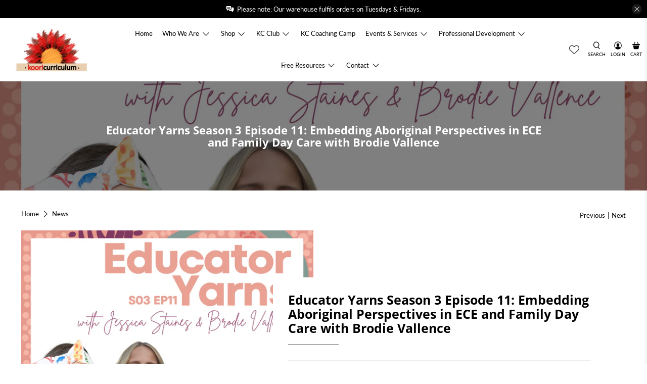

--- FILE ---
content_type: application/javascript
request_url: https://prism.app-us1.com/?a=1000608328&u=https%3A%2F%2Fkooricurriculum.com%2Fblogs%2Fnews%2Feducator-yarns-season-3-episode-11-embedding-aboriginal-perspectives-in-ece-and-family-day-care-with-bridie-vallance
body_size: 123
content:
window.visitorGlobalObject=window.visitorGlobalObject||window.prismGlobalObject;window.visitorGlobalObject.setVisitorId('9ab745a6-2ce0-4118-aa72-f0e4cd34e6ce', '1000608328');window.visitorGlobalObject.setWhitelistedServices('tracking', '1000608328');